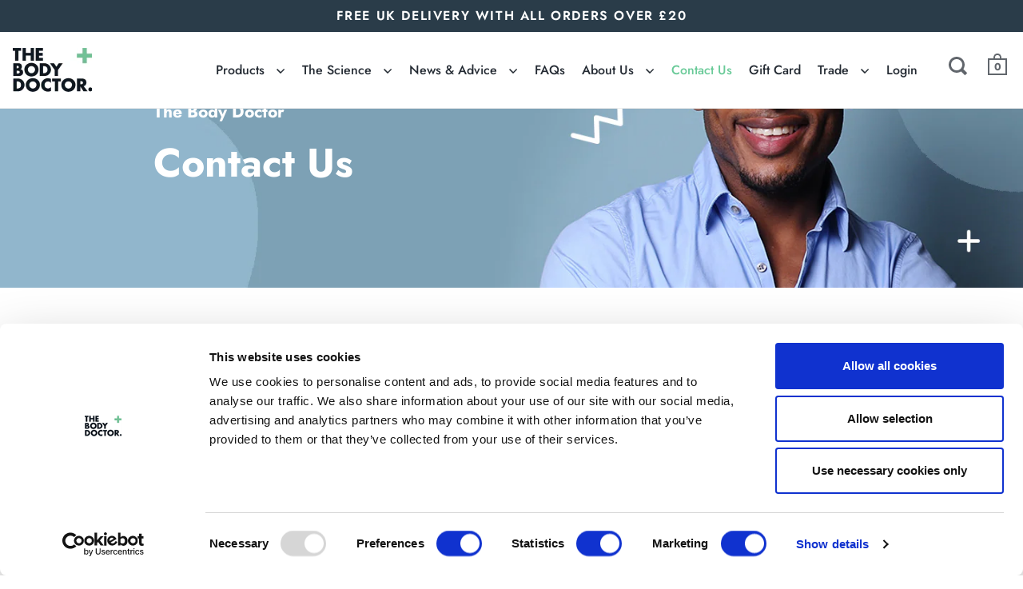

--- FILE ---
content_type: text/css
request_url: https://the-body-doctor.com/cdn/shop/t/2/assets/themeOverrides.bundle.css?v=73814251285650287321736183774
body_size: 3719
content:
h1{font-size:3.125rem}@media (max-width:767px){h1{font-size:3rem;line-height:1}}h2{font-size:2.315rem}@media (max-width:767px){h2{font-size:1.875rem;line-height:2.25rem}}h3{font-size:1.75rem}@media (max-width:767px){h3{font-size:1.5rem;line-height:2rem}}h4{font-size:1.25rem;line-height:1.75rem}@media (max-width:767px){h4{font-size:1.125rem;line-height:1.75rem}}small{font-size:.875rem;line-height:1.25rem}#shopify-product-reviews .cart-functions.payment-button--true .spr-summary-actions-newreview,.cart-functions.payment-button--true #shopify-product-reviews .spr-summary-actions-newreview,.cart-functions.payment-button--true button[type=submit].button{border-radius:9999px!important;background-color:transparent!important;font-size:.875rem!important;line-height:1.25rem!important}#shopify-product-reviews .spr-summary-actions-newreview,.button,.menu-promotion a.button,.shopify-payment-button__button,input[type=submit]{border-radius:9999px!important;--tw-bg-opacity:1!important;background-color:rgba(42,60,73,var(--tw-bg-opacity))!important;font-size:.875rem!important;line-height:1.25rem!important;line-height:53px!important}@media (max-width:480px){#shopify-product-reviews .spr-summary-actions-newreview,.button,.menu-promotion a.button,.shopify-payment-button__button,input[type=submit]{line-height:46px!important}}#menu-promotion a.button{--tw-bg-opacity:1!important;background-color:rgba(42,60,73,var(--tw-bg-opacity))!important;line-height:1!important;--tw-text-opacity:1!important;color:rgba(255,255,255,var(--tw-text-opacity))!important}@media (max-width:480px){#menu-promotion a.button{height:2.5rem!important;line-height:2.5rem!important}}@media (max-width:480px){#menu-promotion a.button:hover{padding:0 1.5rem!important}}.c-babymenu ul ul{padding-top:1rem}.c-babymenu li{line-height:1.375!important}.c-babymenu .menu-link{font-size:.875rem!important;line-height:1.25rem!important;line-height:1!important;opacity:1!important}.c-blog-item{width:100%}.c-blog-item .content{align-items:flex-end!important;padding-bottom:2rem!important}.c-blog-item .content:not(.dark){background-color:transparent!important}.c-blog-item--has-img .background:after{top:auto!important;height:50%!important;background-color:transparent!important;background-image:linear-gradient(0deg,var(--tw-gradient-stops))!important;--tw-gradient-from:#fff!important;--tw-gradient-stops:var(--tw-gradient-from),var(--tw-gradient-to,hsla(0,0%,100%,0))!important;opacity:.8!important;position:absolute;bottom:0;left:0;display:block;width:100%;content:""}@media (max-width:1023px){.c-blog-item--has-img .background:after{height:100%}}.c-blog-item .title{margin-bottom:.75rem;line-height:1.25;font-size:1.75rem!important}@media (max-width:639px){.c-blog-item .title{font-size:1.25rem!important;line-height:1.75rem!important}}.c-blog-item .meta{margin-bottom:0;text-transform:capitalize;font-size:1.125rem!important;line-height:1.75rem!important}@media (max-width:639px){.c-blog-item .meta{font-size:.875rem!important;line-height:1.25rem!important}}.c-blog-item .header:after{display:none!important}.c-blog-posts__title{font-size:2.315rem!important}@media (max-width:767px){.c-blog-posts__title{font-size:1.875rem!important;line-height:2.25rem!important}}.c-blog-posts__content{max-width:24rem!important}@media (max-width:767px){.c-blog-posts__content{max-width:none!important}}.c-box{justify-content:flex-end!important;padding-bottom:4rem}@media (max-width:767px){.c-box{padding-bottom:0}}.c-box .caption{font-family:var(--font-stack-headings);font-weight:700;margin-bottom:1.5rem!important;font-size:1.125rem!important;line-height:1.75rem!important}.c-box .caption,.c-box .title{--tw-text-opacity:1;color:rgba(255,255,255,var(--tw-text-opacity))}.c-box .title:after{display:none!important}.c-box--1\/3{height:100vh;width:33.333333%}@media (max-width:767px){.c-box--1\/3{height:50vh;width:50%}}@media (max-width:419px){.c-box--1\/3{width:100%}}.c-box--dark .caption,.c-box--dark .title{--tw-text-opacity:1;color:rgba(17,24,33,var(--tw-text-opacity))}@media (max-width:419px){.site-header .c-box-banner{display:flex!important}}.site-header .c-box-banner{top:-2.5rem;height:2.5rem;font-family:var(--font-stack-menu);font-size:1rem;line-height:1.5rem;text-transform:uppercase;line-height:1.5;letter-spacing:.1em;--tw-text-opacity:1;color:rgba(255,255,255,var(--tw-text-opacity))}@media (max-width:639px){.site-header .c-box-banner{font-size:.875rem;line-height:1.25rem;letter-spacing:-.05em}}@media (max-width:419px){.site-header .c-box-banner{align-items:center;justify-content:center;font-size:.75rem;line-height:1rem}}.c-carousel-reviews{padding-bottom:2rem}.c-carousel-reviews__header{margin-left:auto;margin-right:auto;max-width:36rem;padding:4rem 1rem 2.5rem;text-align:center}.c-carousel-reviews__h{margin-bottom:.75rem}.c-carousel-reviews .okeReviews .okeReviews-reviewsCarousel-slider{padding-left:0;padding-right:0}.c-carousel-reviews .okeReviews .okeReviews-reviewsCarousel-header{display:none}.c-carousel-reviews .okeReviews .okeReviews-reviewsCarousel{padding:0}.c-carousel-reviews .okeReviews .okeReviews-reviewsCarousel.is-okeReviews-reviewsCarousel-large .okeReviews-reviewsCarousel-slider-slide{min-height:75vh;width:25%;--tw-border-opacity:1;border:1px solid rgba(243,244,246,var(--tw-border-opacity));border-right-width:0;padding:5rem 4rem;text-align:left}@media (max-width:1535px){.c-carousel-reviews .okeReviews .okeReviews-reviewsCarousel.is-okeReviews-reviewsCarousel-large .okeReviews-reviewsCarousel-slider-slide{width:33.333333%}}@media (max-width:1023px){.c-carousel-reviews .okeReviews .okeReviews-reviewsCarousel.is-okeReviews-reviewsCarousel-large .okeReviews-reviewsCarousel-slider-slide{padding:3rem}}.c-carousel-reviews .okeReviews-reviewsCarousel.is-okeReviews-reviewsCarousel-medium .okeReviews-reviewsCarousel-slider-slide{min-height:75vh;--tw-border-opacity:1;border:1px solid rgba(243,244,246,var(--tw-border-opacity));border-right-width:0;padding-top:3rem!important;padding-bottom:3rem!important}.c-carousel-reviews .okeReviews .okeReviews-reviewsCarousel-slider-slide{min-height:0;padding-left:4rem;padding-right:4rem}@media (max-width:419px){.c-carousel-reviews .okeReviews .okeReviews-reviewsCarousel-slider-slide{padding-left:2rem;padding-right:2rem}}.c-carousel-reviews .okeReviews-reviewsCarousel-review{display:flex;flex-direction:column}.c-carousel-reviews .okeReviews .okeReviews-reviewsCarousel-review-product{text-align:center}.c-carousel-reviews .okeReviews .okeReviews-reviewsCarousel-review-content-heading,.c-carousel-reviews .okeReviews .okeReviews-reviewsCarousel-review-product-name{font-family:var(--font-stack-headings);font-size:1rem;line-height:1.5rem;font-weight:700}.c-carousel-reviews .okeReviews .okeReviews-reviewsCarousel-review-content-body{font-family:var(--font-stack-body);font-size:1rem;line-height:1.5rem}.c-carousel-reviews .okeReviews .okeReviews-reviewsCarousel-review-reviewer-avatar{display:none}.c-collection-holder{float:none;display:flex;flex-wrap:wrap;--tw-border-opacity:1;border-color:rgba(229,231,235,var(--tw-border-opacity));border-top:1px rgba(229,231,235,var(--tw-border-opacity));border-style:solid}.c-collection-holder .product-item .caption .price{overflow:visible}.c-collection-holder .product-item .caption{position:relative!important;bottom:auto!important;height:auto!important}.c-collection-holder .product-item .caption .caption_content{width:100%!important}.c-collection-holder .site-box.box--small.site-box.box--small,.template-collection.odd-screen-height #section-collection .site-box.box--small{height:auto!important}.product-item .caption .longarrow{position:static!important}.product-item.style--one .box--product-image{height:500px!important}.c-contact__site-box{height:auto!important}.c-contact__site-box-content:after{display:none!important}.c-contact .c-content{padding-top:6rem}@media (max-width:767px){.c-contact .c-content{padding-top:3rem;padding-bottom:0}}.c-contact .c-content__rte{margin-top:0!important}.c-content{width:100%;padding:6rem 1rem 3.5rem;text-align:center}@media (max-width:767px){.c-content{padding-top:3rem;padding-bottom:3rem}}.c-content{border-style:none!important}.c-content__row{margin-left:auto;margin-right:auto;max-width:42rem}.c-content__rte{text-align:left}.c-faq{padding-left:2rem;padding-right:2rem}@media (max-width:639px){.c-faq{padding-left:1.5rem;padding-right:1.5rem}}@media (max-width:419px){.c-faq{padding-left:1rem;padding-right:1rem}}.c-faq__row{float:none;margin-left:auto;margin-right:auto;display:block;max-width:56rem;width:100%!important;border-right-width:0!important;border-bottom-width:0!important}.c-faq__content{width:100%!important;max-width:100%!important;padding-top:3rem!important;padding-bottom:3rem!important}@media (max-width:639px){.c-faq__content{padding-top:1.5rem!important;padding-bottom:1.5rem!important}}@media (max-width:639px){.c-faq__tabs{margin-top:1rem}}.c-faq__q{font-family:var(--font-stack-headings);font-size:1rem!important;line-height:1.5rem!important;text-transform:none!important}.c-faq__a{font-size:1rem;line-height:1.5rem}.c-faq .plus svg{fill:currentColor;--tw-text-opacity:1;color:rgba(105,202,152,var(--tw-text-opacity))}.c-featured-collection .title{font-size:1.325rem!important}.c-featured-collection__large-text{font-family:var(--font-stack-headings)!important;font-size:2.315rem!important;font-weight:700!important;line-height:1.25!important;opacity:1!important}@media (max-width:639px){.c-featured-collection__large-text{margin-top:1rem!important}}.c-featured-collection__header{--tw-bg-opacity:1;background-color:rgba(249,250,251,var(--tw-bg-opacity))}.c-featured-collection .product-item .caption{position:relative!important;bottom:auto!important;height:auto!important}.c-featured-product{--tw-border-opacity:1;border-color:rgba(209,213,219,var(--tw-border-opacity));border-top:1px rgba(209,213,219,var(--tw-border-opacity));border-style:solid}.c-featured-product .product-zoom{top:-1px}.c-featured-product .box__product-content .product-title{font-size:1.75rem}.c-featured-product .box__product-content .product-vendor{font-size:1.125rem;line-height:1.75rem}.c-featured-product .c-star-rating{margin-top:-1rem;margin-bottom:1rem}.c-featured-product .box__product-content .product-price{font-size:1.5625rem}.c-footer-logos{display:flex;align-items:center;justify-content:flex-start}.c-footer-logos img{margin-right:1rem}@media (max-width:1023px){.site-footer.site-footer-size--sm .box__footer .c-footer-logos{margin-bottom:0!important}}.c-heading{width:100%;padding:6rem 1rem 3.5rem;text-align:center}@media (max-width:767px){.c-heading{padding-top:3rem;padding-bottom:3rem}}.c-heading{height:auto!important;border-style:none!important}.c-heading--collection{padding-top:3rem;padding-bottom:3rem}.c-heading__row{margin-left:auto;margin-right:auto;max-width:42rem}.c-heading--collection .c-heading__row{max-width:28rem}.c-heading__h{margin-bottom:1rem;font-family:var(--font-stack-headings);font-size:2.25rem;line-height:2.5rem;font-weight:700;line-height:2}.c-heading__summary{margin-bottom:0;font-size:1rem;line-height:1.5rem}.c-heading__summary--margin-bottom{margin-bottom:1.5rem}.c-hero--pb{padding-bottom:4rem}@media (max-width:639px){.c-hero--pb{padding-bottom:1rem}}.c-hero--collection{padding-bottom:0}.c-hero__site-box{height:50vh!important;min-height:0!important}.c-hero__content{max-width:36rem}.c-hero .box__image-text.box--typo-bigger .caption{margin-bottom:.75rem;font-size:1.325rem;font-weight:700;--tw-text-opacity:1;color:rgba(17,24,33,var(--tw-text-opacity))}@media (max-width:639px){.c-hero .box__image-text.box--typo-bigger .caption{font-size:1.25rem;line-height:1.75rem}}.c-hero .box__image-text.box--typo-bigger .title{font-size:3.125rem;line-height:1.375;--tw-text-opacity:1;color:rgba(17,24,33,var(--tw-text-opacity))}@media (max-width:1023px){.c-hero .box__image-text.box--typo-bigger .title{font-size:3rem;line-height:1}}@media (max-width:767px){.c-hero .box__image-text.box--typo-bigger .title{font-size:2.25rem;line-height:2.5rem}}@media (max-width:639px){.c-hero .box__image-text.box--typo-bigger .title{font-size:1.875rem;line-height:2.25rem}}.c-hero .box__image-text.box--typo-bigger .vendor{margin-top:.75rem;font-size:1.125rem;line-height:1.75rem;--tw-text-opacity:1;color:rgba(17,24,33,var(--tw-text-opacity))}@media (max-width:639px){.c-hero .box__image-text.box--typo-bigger .vendor{font-size:1rem;line-height:1.5rem}}.c-hero--light .box__image-text.box--typo-bigger .caption,.c-hero--light .box__image-text.box--typo-bigger .title{--tw-text-opacity:1;color:rgba(255,255,255,var(--tw-text-opacity))}.c-image-with-text--1 .content{max-width:32rem}.c-image-with-text--1.box__image-text.box--typo-bigger .caption{margin-bottom:2rem;font-family:var(--font-stack-headings);font-weight:700}.c-image-with-text--1.box__image-text.box--typo-bigger .title{font-size:2.315rem;line-height:1.5}.c-inline-list{margin-left:auto;margin-right:auto;display:block;width:100%;max-width:64rem;list-style-type:none;padding-left:1.5rem;padding-right:1.5rem;padding-top:2.5rem}@media (max-width:639px){.c-inline-list{padding-top:1.5rem}}.c-inline-list__item{margin-top:1rem;display:inline-block;padding-right:1rem}@media (max-width:639px){.c-inline-list__item{padding-right:.25rem}}.c-inline-list__link{display:flex;height:2rem;align-items:center;justify-content:center;border-radius:9999px;--tw-bg-opacity:1;background-color:rgba(198,198,198,var(--tw-bg-opacity))}.c-inline-list__link:hover{--tw-bg-opacity:1;background-color:rgba(17,24,33,var(--tw-bg-opacity))}.c-inline-list__link{padding-left:1.25rem;padding-right:1.25rem;padding-top:.25rem;font-family:var(--font-stack-menu);font-size:.875rem;line-height:1.25rem;line-height:1;letter-spacing:.05em;--tw-text-opacity:1;color:rgba(17,24,33,var(--tw-text-opacity))}.c-inline-list__link:hover{--tw-text-opacity:1;color:rgba(255,255,255,var(--tw-text-opacity))}.c-inline-list__link{text-decoration:none}@media (max-width:639px){.c-inline-list__link{padding-left:.75rem;padding-right:.75rem}}.c-inline-list__item--is-current .c-inline-list__link{--tw-bg-opacity:1;background-color:rgba(17,24,33,var(--tw-bg-opacity));--tw-text-opacity:1;color:rgba(255,255,255,var(--tw-text-opacity))}.c-inline-gallery{padding-top:8rem;padding-bottom:6rem}@media (max-width:767px){.c-inline-gallery{padding-top:3rem;padding-bottom:3rem}}.c-inline-gallery__box{display:flex;align-items:center}@media (max-width:767px){.c-inline-gallery__box{flex-direction:column}}.c-inline-gallery__text{display:flex;width:25%;align-items:center;justify-content:center}@media (max-width:767px){.c-inline-gallery__text{width:100%}}.c-inline-gallery__text h2{max-width:50%;line-height:1.25}@media (max-width:1279px){.c-inline-gallery__text h2{max-width:75%}}@media (max-width:1023px){.c-inline-gallery__text h2{max-width:100%;padding-left:2rem}}@media (max-width:767px){.c-inline-gallery__text h2{max-width:none;padding-left:0;text-align:center}}.c-inline-gallery__carousel{position:relative;display:flex;width:75%;flex-wrap:wrap;align-items:center;padding-right:5rem}@media (max-width:1023px){.c-inline-gallery__carousel{padding-right:1rem}}@media (max-width:767px){.c-inline-gallery__carousel{display:block;width:100%;flex-wrap:nowrap;padding-left:0;padding-right:0;padding-top:1rem}}.c-inline-gallery__item{display:flex;width:25%;justify-content:center;padding:1rem}@media (max-width:767px){.c-inline-gallery__item{height:25vh;align-items:center}}@media (max-width:639px){.c-inline-gallery__item{width:40%}}@media (max-width:419px){.c-inline-gallery__item{width:50%}}.c-inline-gallery__item img{flex-shrink:0;align-self:center}.c-klaviyo-form{--tw-bg-opacity:1;background-color:rgba(42,60,73,var(--tw-bg-opacity));padding:2.5rem 1.5rem}.c-label{position:absolute;display:flex;height:122px;width:138px;align-items:center;justify-content:center;padding:.5rem}@media (max-width:1023px){.c-label{height:6rem;width:6rem}}@media (max-width:419px){.c-label{height:4rem;width:4rem}}.c-label svg{position:absolute;top:0;right:0;bottom:0;left:0;z-index:10;width:100%;fill:currentColor;--tw-text-opacity:1;color:rgba(105,202,152,var(--tw-text-opacity))}@media (max-width:1023px){.c-label svg{height:6rem;width:6rem}}@media (max-width:419px){.c-label svg{height:4rem;width:4rem}}.c-label__text{position:relative;z-index:20;text-align:center;font-family:var(--font-stack-headings);font-size:1.875rem;line-height:2.25rem;font-weight:700;--tw-text-opacity:1;color:rgba(255,255,255,var(--tw-text-opacity))}@media (max-width:1023px){.c-label__text{font-size:1.125rem;line-height:1.75rem;line-height:1.25}}@media (max-width:419px){.c-label__text{font-size:.875rem;line-height:1.25rem}}.c-landing-banner{pointer-events:all}.c-landing-banner .heading{font-size:3.125rem}.c-landing-banner .caption{font-family:var(--font-stack-headings);font-weight:700;margin-bottom:1.5rem!important;font-size:1.325rem!important}.c-listing{margin-left:auto;margin-right:auto;max-width:80rem;padding:3rem 1.5rem}@media (max-width:419px){.c-listing{padding:1.5rem 0}}.c-listing__items{display:grid;grid-template-columns:repeat(2,minmax(0,1fr));-moz-column-gap:1rem;column-gap:1rem;row-gap:1.5rem}@media (max-width:639px){.c-listing__items{grid-template-columns:none}}@media (max-width:419px){.c-listing__items{gap:0}}.c-listing__items .c-blog-item{max-height:22rem!important}@media (max-width:639px){.c-listing__items .c-blog-item{max-height:18rem!important}}.c-listing__items .c-blog-item{position:relative;display:block;height:100vh;overflow:hidden}.c-listing__items .c-blog-item .content{position:relative;z-index:10;display:flex;align-items:flex-end;padding:2rem 2rem .75rem}.c-listing__items .c-blog-item .background,.c-listing__items .c-blog-item .content{height:100%;transition-property:all;transition-timing-function:cubic-bezier(.4,0,.2,1);transition-duration:.15s}.c-listing__items .c-blog-item .background{position:absolute;top:0;right:0;width:100%;background-size:cover;background-position:50%;background-repeat:no-repeat}.c-listing__items .c-blog-item .background img{height:100%;width:100%;--tw-translate-x:0;--tw-translate-y:0;--tw-rotate:0;--tw-skew-x:0;--tw-skew-y:0;--tw-scale-x:1;--tw-scale-y:1;transform:translate3d(var(--tw-translate-x),var(--tw-translate-y),0) rotate(var(--tw-rotate)) skewX(var(--tw-skew-x)) skewY(var(--tw-skew-y)) scaleX(var(--tw-scale-x)) scaleY(var(--tw-scale-y));-o-object-fit:cover;object-fit:cover;transition-property:opacity;transition-timing-function:cubic-bezier(.4,0,.2,1);transition-duration:.15s}.c-listing__button{margin-top:4rem;text-align:center}.c-menu-promotion .title{font-size:1.25rem;line-height:1.75rem;font-weight:700}.c-offers .bsub-widget label:after{content:""}.c-primary-menu>ul.link-list>li>a.menu-link{font-size:1rem;line-height:1.5rem}@media (max-width:1420px){.c-primary-menu>ul.link-list>li>a.menu-link{padding-left:.5rem;padding-right:.5rem}}@media (max-width:1120px){.c-primary-menu>ul.link-list>li>a.menu-link{padding-left:.25rem;padding-right:.25rem}}.c-product-details .product-title{font-size:2.315rem}@media (max-width:767px){.c-product-details .product-title{font-size:1.875rem;line-height:2.25rem}}.c-product-details .product-vendor{font-size:1.125rem;line-height:1.75rem}@media (max-width:767px){.c-product-details .product-vendor{font-size:1rem;line-height:1.5rem}}.c-product-details .c-star-rating{margin-top:-1rem;margin-bottom:1rem}.c-product-details .product-price{font-size:1.5625rem}@media (max-width:639px){.c-product-details .product-price{font-size:1.125rem;line-height:1.75rem}}.c-product-details .product--add-to-cart-form label,.c-product-details .rte{opacity:1}.c-product-details.c-product-details__b2b.site-box{overflow:visible!important}.c-product-details .busb-toggle-btn{margin-top:2rem!important}.c-product-details .busb-toggle-btn,.c-product-details .busb-toggle-btn>button{white-space:normal!important;overflow-wrap:break-word!important;line-height:1.25rem!important}.c-product-site-box-content{position:relative}.c-product-site-box-content__label-wrapper{position:absolute;top:0;right:0;height:11rem;width:11rem;padding-top:2rem;padding-right:2rem}@media (max-width:639px){.c-product-site-box-content__label-wrapper{height:8rem;width:8rem}}@media (max-width:419px){.c-product-site-box-content__label-wrapper{right:2.5rem;height:4.5rem;width:4.5rem;padding-top:.5rem;padding-right:.5rem}}.c-product-site-box-content__inner{position:relative;display:block;height:122px;width:138px}@media (max-width:1023px){.c-product-site-box-content__inner{height:auto;width:auto}}.c-product-site-box-content__inner--is-hidden{display:none!important}.c-product-site-box-content .c-label{top:0;right:0}.c-product-site-box-content__label-wrapper.c-product-site-box-content__label-wrapper--new{right:auto;left:0;padding-left:2rem}@media (max-width:419px){.c-product-site-box-content__label-wrapper.c-product-site-box-content__label-wrapper--new{padding-left:.5rem}}.c-product-site-box-content__label-wrapper.c-product-site-box-content__label-wrapper--new .c-label{right:auto;left:0}.c-product-recommendations .box__heading.box--typo-big .title{font-size:2.315rem!important}@media (max-width:767px){.c-product-recommendations .box__heading.box--typo-big .title{font-size:1.875rem!important;line-height:2.25rem!important}}@media (max-width:639px){.c-product-recommendations .box__heading.box--typo-big .title{font-size:1.125rem!important;line-height:1.75rem!important}}.c-product-recommendations .box__heading.box--typo-big{height:auto!important;min-height:0!important;width:100%!important;padding-top:10rem!important;padding-bottom:10rem!important;text-align:center!important;.site-box-content:after{margin:4rem auto auto!important}}.c-product-recommendations.c-product-recommendations__b2b .site-box.box--small{.product-item.c-product-recommendations__b2b .caption{position:relative!important;bottom:auto!important;height:auto!important}}.c-product-recommendations .site-box.box--small{height:auto!important}@media (max-width:639px){.c-product-recommendations .site-box.box--small{float:none!important;margin-left:auto!important;margin-right:auto!important;width:80%!important}}.c-product-recommendations .product-item .caption{position:relative!important;bottom:auto!important;height:auto!important}.c-product-recommendations .site-box:nth-of-type(2){clear:both!important}.c-product-reviews{display:flex}@media (max-width:767px){.c-product-reviews{flex-direction:column}}.c-product-reviews__okeReviews-container{order:1;width:50%}@media (max-width:767px){.c-product-reviews__okeReviews-container{width:100%}}.c-product-reviews__okeReviews .c-product-reviews__h{margin-bottom:2.5rem;font-family:var(--font-stack-headings);font-size:2.315rem;font-weight:700}@media (max-width:767px){.c-product-reviews__okeReviews .c-product-reviews__h{font-size:1.875rem;line-height:2.25rem}}.c-product-reviews__okeReviews.okeReviews .okeReviews-reviewsAggregate-side{margin-bottom:2rem;border-width:0;padding:0}.c-product-reviews__okeReviews.okeReviews .okeReviews-badge{font-family:var(--font-stack-body)}.c-product-reviews__okeReviews.okeReviews .okeReviews-reviewsAggregate-summary-rating-starRating{margin-left:1rem}.c-product-reviews__okeReviews .okeReviews-reviewsAggregate-summary{display:flex;align-items:center}@media (max-width:639px){.c-product-reviews__okeReviews .okeReviews-reviewsAggregate-summary{display:inline-block}}.c-product-reviews__okeReviews .okeReviews-reviewsAggregate-summary-total{margin-left:.75rem}@media (max-width:639px){.c-product-reviews__okeReviews .okeReviews-reviewsAggregate-summary-total{margin-left:.25rem}}@media (max-width:639px){.c-product-reviews__okeReviews.okeReviews .okeReviews-reviewsAggregate-ratingDistribution{margin-left:auto;margin-right:auto}}.c-product-reviews__okeReviews .okeReviews-reviewsAggregate-main{display:none}.c-product-reviews__okeReviews.okeReviews .okeReviews-barGraph-layer{height:1.375rem}.c-product-reviews__okeReviews.okeReviews .okeReviews-ratingDistribution-item-value-count{font-size:.875rem;line-height:1.25rem;--tw-text-opacity:1;color:rgba(17,24,33,var(--tw-text-opacity))}.c-product-reviews__okeReviews.okeReviews .okeReviews-reviews-controls-select{display:none}.c-product-reviews__okeReviews.okeReviews .okeReviews-reviewsAggregate-primary{border-width:0;padding:0}.c-product-reviews__okeReviews.okeReviews .okeReviews-reviewsAggregate-primary .okeReviews-reviewsAggregate-controls-item{display:flex}@media (max-width:639px){.c-product-reviews__okeReviews.okeReviews .okeReviews-reviewsAggregate-primary .okeReviews-reviewsAggregate-controls-item{justify-content:center}}@media (max-width:419px){.c-product-reviews__okeReviews.okeReviews .okeReviews-reviewsAggregate-primary .okeReviews-reviewsAggregate-controls-item{flex-direction:column;align-items:center}}.c-product-reviews__btn--all-reviews.button,.c-product-reviews__okeReviews.okeReviews .okeReviews-reviewsWidget-header-controls-writeReview{position:relative;top:-.25rem;display:inline-block;height:55px;border-width:0;padding-left:2rem;padding-right:2rem;font-family:var(--font-stack-body);text-transform:uppercase;transition-property:all;transition-timing-function:cubic-bezier(.4,0,.2,1);transition-duration:.15s;border-radius:9999px;--tw-bg-opacity:1;background-color:rgba(42,60,73,var(--tw-bg-opacity));font-size:.875rem;line-height:1.25rem;line-height:53px;--tw-text-opacity:1;color:rgba(255,255,255,var(--tw-text-opacity));width:auto;padding-top:0;padding-bottom:0;text-align:center;letter-spacing:.05em}.c-product-reviews__btn--all-reviews.button{margin-left:1rem}@media (max-width:419px){.c-product-reviews__btn--all-reviews.button{margin-left:0}}.c-product-reviews__btn--all-reviews.button{line-height:53px!important}@media (max-width:639px){.c-product-reviews__btn--all-reviews.button{margin-top:0!important}}@media (max-width:419px){.c-product-reviews__btn--all-reviews.button{margin-top:1rem!important}}.c-product-reviews__reviews-widget{order:2;width:50%}@media (max-width:767px){.c-product-reviews__reviews-widget{width:100%}}.c-product-reviews .okeReviews .okeReviews-filters,.c-product-reviews .okeReviews .okeReviews-reviewsWidget-header,.c-product-reviews__reviews-widget .okeReviews-reviewsWidget-reviewsAggregate{display:none}.c-product-reviews .okeReviews.okeReviews--theme .okeReviews-reviewsWidget .okeReviews-review-primary{border-top-width:0;border-bottom-width:1px;padding:6rem}@media (max-width:1023px){.c-product-reviews .okeReviews.okeReviews--theme .okeReviews-reviewsWidget .okeReviews-review-primary{padding:4rem}}@media (max-width:639px){.c-product-reviews .okeReviews.okeReviews--theme .okeReviews-reviewsWidget .okeReviews-review-primary{padding:2rem}}.c-product-reviews .okeReviews .okeReviews-reviewsWidget--minimal .okeReviews-reviews-footer{display:none}.c-product-reviews .okeReviews .okeReviews-reviewsWidget.is-okeReviews-empty{min-height:100vh;padding:0}@media (max-width:639px){.c-product-reviews .okeReviews .okeReviews-reviewsWidget.is-okeReviews-empty{min-height:0}}.c-product-reviews .okeReviews .okeReviews-reviewsWidget-emptyMessage{display:flex;min-height:100vh;align-items:center;justify-content:center;border-width:0}@media (max-width:639px){.c-product-reviews .okeReviews .okeReviews-reviewsWidget-emptyMessage{min-height:0}}.content-opened .regular-select-content{max-height:none!important}.c-rich-text__box{--tw-bg-opacity:1!important;background-color:rgba(42,60,73,var(--tw-bg-opacity))!important}.c-rich-text .box__heading.box--typo-big .title{font-size:2.315rem}@media (max-width:767px){.c-rich-text .box__heading.box--typo-big .title{font-size:1.875rem;line-height:2.25rem}}.c-rich-text .block-heading{margin-bottom:2rem;font-size:1.75rem}@media (max-width:767px){.c-rich-text .block-heading{font-size:1.5rem;line-height:2rem}}.c-rich-text .block-heading:after{display:none}.c-rich-text .block-sub-heading{margin-bottom:2rem;font-size:1.125rem;line-height:1.75rem}@media (max-width:767px){.c-rich-text .block-sub-heading{font-size:1rem;line-height:1.5rem}}.c-rich-text .dark.button{--tw-bg-opacity:1!important;background-color:rgba(255,255,255,var(--tw-bg-opacity))!important}@media (max-width:1023px){.c-site-footer{padding-top:3rem!important;padding-bottom:3rem!important}}@media (max-width:767px){.c-site-footer{padding-top:2rem!important;padding-bottom:2rem!important}}@media (max-width:639px){.c-site-footer{padding-top:1.5rem!important;padding-bottom:1.5rem!important}}.c-site-footer h4{font-family:var(--font-stack-headings);font-size:.875rem;line-height:1.25rem;font-weight:700;opacity:1}.c-site-footer a:hover{--tw-text-opacity:1;color:rgba(105,202,152,var(--tw-text-opacity))}.c-site-footer .footer-links li{margin:0;font-size:.875rem;line-height:1.25rem}.c-site-footer .site-copyright{font-size:.875rem;line-height:1.25rem;opacity:1}.c-site-footer.site-footer .site-box{border-right-width:0!important}@media (max-width:1023px){.c-site-footer.site-footer .site-box{padding-bottom:0!important}}.c-site-footer__cs-h{margin-top:1rem;margin-bottom:.5rem;font-size:.875rem;line-height:1.25rem;--tw-text-opacity:1;color:rgba(255,255,255,var(--tw-text-opacity))}.c-site-footer .c-site-credit a{text-decoration:underline}.c-site-footer .info{font-family:var(--font-stack-headings);font-weight:700}.c-site-header{margin-top:2.5rem!important}@media (max-width:1420px){.c-site-header{padding-left:1rem!important;padding-right:1rem!important}}@media (max-width:1050px){.c-site-header{padding-left:.25rem!important;padding-right:.25rem!important}}.c-site-social{display:flex}.c-site-social__group{width:50%}.c-site-social__heading{margin-bottom:.5rem;font-size:.875rem;line-height:1.25rem}.c-site-social a{height:1rem;width:1rem}.c-site-social a svg{height:1rem!important;width:1rem!important}@media (max-width:767px){.c-text-columns-with-icons{padding-top:3rem;padding-bottom:3rem}}@media (max-width:639px){.c-text-columns-with-icons{padding-top:2rem;padding-bottom:2rem}}.c-text-columns-with-icons--dr-hilary{border-top-width:0;--tw-bg-opacity:1;background-color:rgba(243,244,246,var(--tw-bg-opacity))}@media (max-width:767px){.c-text-columns-with-icons .text-w-icon[data-size="3"] .text-w-icon__container{margin-bottom:4rem}}@media (max-width:639px){.c-text-columns-with-icons .text-w-icon[data-size="3"] .text-w-icon__container{margin-bottom:2rem}}@media (max-width:767px){.c-text-columns-with-icons .text-w-icon__icon{margin-bottom:0}}@media (max-width:767px){.c-video .site-box-video-background{position:relative!important}}@media (max-width:767px){.c-video .box__video-background{height:auto!important}}

--- FILE ---
content_type: text/javascript
request_url: https://the-body-doctor.com/cdn/shop/t/2/assets/themeOverrides.bundle.mjs?v=170415915250818703591611758804
body_size: -128
content:
!function(){"use strict";var t;function e(t){var{carousels:e}=t,{Flickity:r}=window;e.forEach((t=>{r.data(t)||new r(t,{prevNextButtons:!1,pageDots:!1,wrapAround:!0,cellAlign:"center",lazyLoad:!0})}))}function r(t){var{carousels:r}=t;window.innerWidth<768?e({carousels:r}):function(t){var{carousels:e}=t,{Flickity:r}=window;e.forEach((t=>{var e=r.data(t);e&&e.destroy()}))}({carousels:r})}t=setInterval((()=>{var e,r=document.querySelector(".shopify-payment-button__button");r&&null===r.getAttribute("disabled")&&(clearInterval(t),e=window._learnq||[],window.extremeKlavioProductItems.forEach((t=>{var r=document.querySelector("#product_form_".concat(t.ProductID)),a=r.querySelector('.cart-functions button[type="submit"].button'),o=r.querySelector(".shopify-payment-button__button");a.addEventListener("click",(()=>{e.push(["track","Added to Cart",t])})),o.addEventListener("click",(()=>{e.push(["track","Buy It Now",t])}))})))}),300),document.addEventListener("DOMContentLoaded",(()=>{var t=document.querySelectorAll(".js-inline-gallery");t.length&&window.innerWidth>=768&&t.forEach((t=>{!function(t){[...t.children].forEach((t=>{var e=t.querySelector("img");e.setAttribute("loading","lazy");var r=e.dataset.flickityLazyload;e.setAttribute("src",r),e.removeAttribute("data-flickity-lazyload");var a=e.dataset.flickityLazyloadSrcset;e.setAttribute("srcset",a),e.removeAttribute("data-flickity-lazyload-srcset")}))}(t)})),t.length&&window.innerWidth<768&&e({carousels:t}),window.addEventListener("resize",(()=>{window.debounce(r({carousels:t}))}))}))}();

--- FILE ---
content_type: text/javascript
request_url: https://the-body-doctor.com/cdn/shop/t/2/assets/safari-v10.1-nomodule-polyfill.js?v=76197195735264762921611758805
body_size: -518
content:
(function(){var d=document,c=d.createElement("script");if(!("noModule"in c)&&"onbeforeload"in c){var s=!1;d.addEventListener("beforeload",function(e){if(e.target===c)s=!0;else if(!e.target.hasAttribute("nomodule")||!s)return;e.preventDefault()},!0),c.type="module",c.src=".",d.head.appendChild(c),c.remove()}})();
//# sourceMappingURL=/cdn/shop/t/2/assets/safari-v10.1-nomodule-polyfill.js.map?v=76197195735264762921611758805
